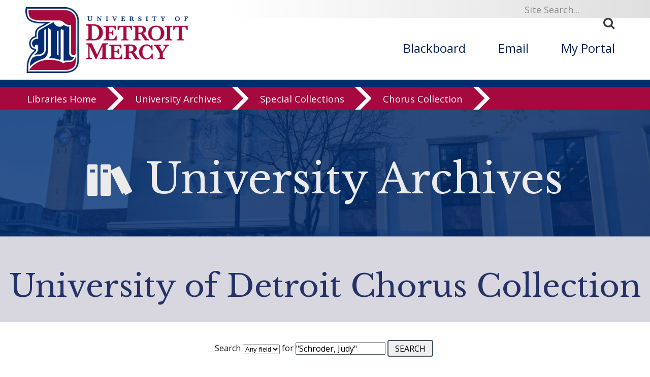

--- FILE ---
content_type: text/html; charset=UTF-8
request_url: https://libraries.udmercy.edu/archives/special-collections/?collectionCode=chorus_cho&field=keyword%2FDC_name&term=%22Schroder%2C+Judy%22
body_size: 6842
content:
<!DOCTYPE html>
<html xmlns="http://www.w3.org/1999/xhtml" lang="en">
<head>
<!-- Global Site Tag (gtag.js) - Google Analytics -->
<script async src="https://www.googletagmanager.com/gtag/js?id=UA-25746666-1"></script>
<script>
  window.dataLayer = window.dataLayer || [];
  function gtag(){dataLayer.push(arguments)};
  gtag('js', new Date());

  gtag('config', 'UA-25746666-1');
</script>

<meta content="IE=edge" http-equiv="X-UA-Compatible"/>
<meta content="text/html; charset=utf-8" http-equiv="content-Type"/>
<meta content="width=device-width, initial-scale=1.0, maximum-scale=1.0, user-scalable=0" name="viewport"/>
<meta content="telephone=no" name="format-detection"/>

<title>University of Detroit Chorus Collection | University of Detroit Mercy Libraries</title><link rel="schema.DC" href="http://purl.org/dc/elements/1.1/" />   <meta name="DC.Title" content="University of Detroit Chorus Collection" />    <meta name="DC.Creator" content="University of Detroit Mercy Libraries" />    <meta name="DC.Description" content="From 1946 to 1953 there existed a student singing organization called the University of Detroit Choral Society (also known as the Choral Club). It was directed by George McLeod. Then at the beginning of the academic year of 1953, the University hired Don Large, Choral Director at WJR radio. The name of the singing organization was changed to the University of Detroit (U-D) Chorus and it remained under the direction of Don Large until 1975.

This archive is dedicated to preserving the legacy of the U-D Chorus and Choral Society/Club, through the display of digitized materials from the U-D Chorus Slide Collection by Don Large and from the University of Detroit Mercy (UDM) Library Archives.

This collection is divided into the following categories:

Year:&nbsp; Structured by academic year, each year presents all of the photos, documents and recordings within this collection. &nbsp;Note: the Archives photos are black and white and were produced by the U-D Public Information Office; W. T. Rabe, Director.&nbsp;&nbsp;

Event:&nbsp; This category was created from the Don Large Slide Collection of over 3,000 slides.&nbsp;&nbsp; The identification of Chorus members in the photos comes from notes by Don Large and from Chorus members; Frank Gesinski, John Craven, Rich Duzzie and Bob Vorbroker.

Recordings: Don Large had recorded various rehearsals and concerts.&nbsp;&nbsp; Also, the Archives has a CD of the U-D Madrigal Singers.

Directors:&nbsp; To be published.&nbsp;

Chorus Member Name Browse:&nbsp;&nbsp; Only those U-D Chorus members who have been identified on photos/slides are present there.

Group Browse:&nbsp; For various concerts, Don Large would create small groups of singers.&nbsp;&nbsp; They are presented here.

Many thanks to the children of Don Large (Dr. Kenneth Large and Linda Ebright) for authorizing the publication of their father&rsquo;s U-D Chorus slide collection.&nbsp; Andrea Bates-Baier, Bob Schmitz, and Elaine Tokarski are also thanked for their efforts with developing a community of former Chorus members.

&mdash;&nbsp;Gerald S. Gruska, member of the U of D Chorus (1959-1963)

For assistance with this collection, please contact the&nbsp;the University Archivist, Mara Powell at 313-993-1950 or the library reference desk at 313-993-1071. You may also email the reference desk for assistance at edesk@udmercy.edu." />    <meta name="DC.Publisher" content="University of Detroit Mercy Libraries" />    <meta name="DC.Rights" content="Copyright University of Detroit Mercy 2025">    <meta name="DC.Language" content="en">    <meta name="DC.Identifier" scheme="URI" content="https://libraries.udmercy.edu/archives/special-collections/?collectionCode=chorus_cho&field=keyword%2FDC_name&term=%22Schroder%2C+Judy%22">   <meta name="DC.Date.Modified" scheme="ISO8601" content="2025">
<!--BEGIN:GLOBAL-SCRIPTS-HEAD-->

 
 
<!--[if lt IE 9]><script src="//html5shim.googlecode.com/svn/trunk/html5.js"></script><![endif]-->
<link href="//fonts.googleapis.com/css?family=Open+Sans:400,600,700" rel="stylesheet" type="text/css"/>
<link href="//fonts.googleapis.com/css?family=Libre+Baskerville:400,700" rel="stylesheet" type="text/css"/>
<link type="text/css" rel="stylesheet" href="//maxcdn.bootstrapcdn.com/font-awesome/4.7.0/css/font-awesome.min.css"/>
<link type="text/css" rel="stylesheet" href="https://libraries.udmercy.edu/libs/css/icomoon.css"/> 
<link href="https://libraries.udmercy.edu/libs/css/main-style.css" rel="stylesheet"/>
<link href="https://libraries.udmercy.edu/libs/css/detroitNav.css" rel="stylesheet"/>
<link href="//www.udmercy.edu/_global/css/flexslider.css" rel="stylesheet" type="text/css"/>
<link type="text/css" rel="stylesheet" href="https://libraries.udmercy.edu/libs/css/lib-style-beta.css"/>
<link href="https://libraries.udmercy.edu/libs/css/dcStyle-beta.css" rel="stylesheet" type="text/css"/>

	 
<script src="https://libraries.udmercy.edu/libs/js/jquery-2.2.4.min.js" type="text/javascript"></script>
<script src="https://libraries.udmercy.edu/libs/js/site.js" type="text/javascript"></script>
<script type="text/javascript" src="//cdn.jsdelivr.net/jquery.slick/1.6.0/slick.min.js"></script>
<script src="https://libraries.udmercy.edu/libs/js/jquery.panzoom.min.js" type="text/javascript"></script>
<script>		function goTo(optionId){ 
			location.href=$("#"+optionId+" option:selected").val(); 
		}</script>
 <!--END:GLOBAL-SCRIPTS-HEAD-->
 









	<style>		.content #record-bin img {     max-width: unset; max-height: unset; margin-left: 20px; margin-right: 20px; margin-bottom: 20px; display: block; } 
		#record-bin .thumbnail-item { display: flex; flex-wrap: wrap; justify-content: flex-start; align-items: flex-start;} 
		#record-bin .thumbnail-item, #item-bin .thumbnail-item { width: 95%; cursor: pointer; text-align: left; margin-bottom: 10%; } 
		#record-bin .thumbnail-item .thumbnail-label-bin, #item-bin .thumbnail-item .thumbnail-label-bin { margin-left: 20px; max-width: 50%; text-align: left; }		.content #record-bin a:LINK, .content #record-bin a:HOVER { text-decoration: none; } 
		.content #record-bin a:LINK, .content #record-bin a:HOVER, .content #record-bin a:VISITED { color: #16161D; } 
		.content #record-bin a:HOVER #brief { color: #16161D; } 
		#record-bin .thumbnail-item img, #item-bin .thumbnail-item img { min-width: 25%; }		@media screen and (max-width: 1100px){ 
			#item-bin .thumbnail-item, #browse-bin .thumbnail-item { max-width: 25%; }			#record-bin .thumbnail-item, #item-bin .thumbnail-item { max-width: 90%; }		}		@media screen and (max-width: 750px){ 
			#item-bin .thumbnail-item, #browse-bin .thumbnail-item { max-width: 35%; }			#record-bin .thumbnail-item .thumbnail-label-bin, #item-bin .thumbnail-item .thumbnail-label-bin { max-width: 60%; font-size: .8em; }		}
				</style>
    <style>
    
        .content { max-width: 1200px; margin-left: auto; margin-right: auto; padding: 0 1%;   }
		.content p, .content li { line-height: 1.4em; }
		.content img { max-width: 100%; max-height: 100%; margin-left: auto; margin-right: auto; display: block; }
		.content:first-of-type { padding: 0 1%; }
		.item.content img { margin: 2em; }
       
    
        @media only screen and (min-width: 1015px) {
            .wrapper.one-row.content.topPad {padding-top: 322px;}
        } 
        .slide-out-div{top:40vh !important;}
    </style>
	</head>
	<body id="landing">

 <!--BEGIN:SKIP TO SECTION NAV-->
 
<a id="top"><img alt="Back to Top" src="//www.udmercy.edu/_global/images/pixel.gif"/></a>
<div class="screenreader">
  <a href="#skipToTopNav" title="Skip to Main Site Navigation"><img alt="Top Nav" height="1" src="//www.udmercy.edu/_global/images/pixel.gif" width="1"/></a>
  <a href="#skipTocontent" title="Skip to content"><img alt="content" height="1" src="//www.udmercy.edu/_global/images/pixel.gif" width="1"/></a>
  <a href="#skipToFooter" title="Skip to Footer"><img alt="Site Footer" height="1" src="//www.udmercy.edu/_global/images/pixel.gif" width="1"/></a> 
</div>
<gcse:searchresults-only linktarget="_parent"></gcse:searchresults-only><!--END:SKIP TO SECTION NAV-->
 
 


    
        
	<div class="mobileMenu mob-only">         <div class="mob-only mobile-search">
            <form action="" id="search-box-mobile" method="get" name="searchSites" title="search">
                <div class="search">
                  <label class="icon" for="q" title="search"><span><strong>.</strong></span></label>
                  <input name="cx" type="hidden" value="010496478773897726312:ccmil19sose"/>
                  <input name="ie" type="hidden" value="UTF-8"/>
                  <input id="q search-mobile" name="q" onblur="if (this.value=='') this.value = 'Site Search...'" onfocus="if (this.value=='Site Search...') this.value = ''" title="Search" type="text" value="Site Search..."/>
                  <button name="sa" title="submit" type="submit">
                    <i class="fa fa-search"><span>Search</span></i>
                  </button>
                </div>
              </form>
             
		</div>
	
	
		<div class="mobileNav clear">
		<ul class="mainNav">
			<li class="parent active">
				<div>
					<a class="parent active" href="https://libraries.udmercy.edu/">Libraries</a>
					<span class="icon open"></span>
				</div>				<ul style="display: block;">
					<li class="parent">
						<div>
							<a class=" parent " href="https://libraries.udmercy.edu/students">Students</a>
							<span class="icon"></span>
						</div>
						<ul>
							<li class="parent">
							<div>
								<a class="parent" href="#" target="">Research</a>
								<span class="icon"></span>
							</div>
								<ul>
									<li class="">
                                        <div>
                                            <a class="" href="https://dalnet-primo.hosted.exlibrisgroup.com/primo-explore/search?institution=01DAL_UDM&vid=01DAL_UDM&tab=default_tab&search_scope=default_scope&mode=Basic&displayMode=full&highlight=true&query=any,contains,&displayField=all&sortby=rank&lang=en_US">Search the catalog</a>
                                        </div>
                                    </li>
                                    <li>
                                        <div>
                                            <a class="" href="https://libraries.udmercy.edu/guides">Subject guides</a>
                                        </div>
                                    </li>
                                    <li>
                                        <div>
                                            <a class="" href="https://libraries.udmercy.edu/databases/subject">Databases by subject</a>
                                        </div>
                                    </li>
                                    <li>
                                        <div>
                                            <a class="" href="https://udmercy.libguides.com/az.php">Databases A-Z</a>
                                        </div>
                                    </li>
                                    <li>
                                        <div>
                                            <a class="" href="https://libraries.udmercy.edu/ill/">Interlibrary Loan</a>
                                        </div>
                                    </li>
                                    <li>
                                        <div>
                                            <a class="" href="https://dalnet-primo.hosted.exlibrisgroup.com/primo-explore/account?vid=01DAL_UDM&section=overview&lang=en_US">My library account</a>
                                        </div>
                                    </li>
								</ul>
							</li>
							<li class="parent">
								<div>
									<a class="parent" href="https://libraries.udmercy.edu/contact" target="">Contact</a>
									<span class="icon"></span>
								</div>
									<ul>
										<li class="">
											<div>
												<a class="" href="https://libraries.udmercy.edu/contact/email">Email a librarian</a>
											</div>
										</li>
										<li class="">
											<div>
												<a class="" href="https://libraries.udmercy.edu/contact">Library IM</a>
											</div>
										</li>
									</ul>
							</li>
							<li>
								<div>
									<a class="" href="https://libraries.udmercy.edu/ids" target="">Blackboard help</a>
									<span class="icon"></span>
								</div>
							</li>
						</ul>
					</li>
				</ul>				<ul style="display: block;">
					<li class="parent">
						<div>
							<a class=" parent " href="https://libraries.udmercy.edu/faculty">Faculty</a>
							<span class="icon"></span>
						</div>
						<ul>
							<li class="parent">
							<div>
								<a class="parent" href="#" target="">Research</a>
								<span class="icon"></span>
							</div>
								<ul>
									<li class="">
                                        <div>
                                            <a class="" href="https://dalnet-primo.hosted.exlibrisgroup.com/primo-explore/search?institution=01DAL_UDM&vid=01DAL_UDM&tab=default_tab&search_scope=default_scope&mode=Basic&displayMode=full&highlight=true&query=any,contains,&displayField=all&sortby=rank&lang=en_US">Search the catalog</a>
                                        </div>
                                    </li>
                                    <li>
                                        <div>
                                            <a class="" href="https://libraries.udmercy.edu/guides">Subject guides</a>
                                        </div>
                                    </li>
                                    <li>
                                        <div>
                                            <a class="" href="https://libraries.udmercy.edu/databases/subject">Databases by subject</a>
                                        </div>
                                    </li>
                                    <li>
                                        <div>
                                            <a class="" href="https://udmercy.libguides.com/az.php">Databases A-Z</a>
                                        </div>
                                    </li>
                                    <li>
                                        <div>
                                            <a class="" href="https://libraries.udmercy.edu/ill/">Interlibrary Loan</a>
                                        </div>
                                    </li>
                                    <li>
                                        <div>
                                            <a class="" href="https://dalnet-primo.hosted.exlibrisgroup.com/primo-explore/account?vid=01DAL_UDM&section=overview&lang=en_US">My library account</a>
                                        </div>
                                    </li>
								</ul>
							</li>
							<li class="parent">
								<div>
									<a class="parent" href="#" target="">Contact</a>
									<span class="icon"></span>
								</div>
									<ul>
										<li class="">
											<div>
												<a class="" href="https://libraries.udmercy.edu/contact/email">Email a librarian</a>
											</div>
										</li>
										<li class="">
											<div>
												<a class="" href="https://libraries.udmercy.edu/contact">Library IM</a>
											</div>
										</li>
										<li class="">
											<div>
												<a class="" href="https://libraries.udmercy.edu/contact/schedule">Request a session</a>
											</div>
										</li>
									</ul>
							</li>
							<li class="parent">
								<div>
									<a class="parent" href="https://libraries.udmercy.edu/ids/" target="">Blackboard help</a>
									<span class="icon"></span>
								</div>
								<ul>
									<li>
										<div>
											<a class="" href="https://libraries.udmercy.edu/ids/faculty">Blackboard help for faculty</a>
										</div>
									</li>
									<li>
										<div>
											<a class="" href="https://libraries.udmercy.edu/ids/faculty/workshops">Faculty workshops & events</a>
										</div>
									</li><!--
									<li>
										<div>
											<a class="" href="https://libraries.udmercy.edu/ids/faculty/services">Course development services</a>
										</div>
									</li>
									<li>
										<div>
											<a class="" href="https://libraries.udmercy.edu/ids/faculty/policies">Policies, forms, & checklists</a>
										</div>
									</li> -->
								</ul>
							</li>
							<li>
								<div>
									<a class="" href="https://libraries.udmercy.edu/faculty/handbook">Faculty handbook</a>
								</div>
							</li>
						</ul>
					</li>
				</ul>				<ul style="display: block;">
					<li class="">
						<div>
							<a class=" " href="https://libraries.udmercy.edu/community">Community</a>
							<span class="icon"></span>
						</div>
					</li>
				</ul>
				<ul style="display: block;">
					<li class="">
						<div>
							<a class=" " href="https://libraries.udmercy.edu/alumni">Alumni</a>
							<span class="icon"></span>
						</div>
					</li>
				</ul>
				<ul style="display: block;">
					<li class="parent">
						<div>
							<a class=" parent " href="https://libraries.udmercy.edu/mcnichols">McNichols campus library</a>
							<span class="icon"></span>
						</div>
						<ul>
							<li>
								<div>
									<a class="" href="https://libraries.udmercy.edu/contact/" target="">Contact</a>
								</div>
							</li>
							<li>
								<div>
									<a class="" href="https://libraries.udmercy.edu/guides/" target="">Subject guides</a>
								</div>
							</li>
							<li>
								<div>
									<a class="" href="https://libraries.udmercy.edu/contact/directory/?byDept=y&location=mcnichols" target="">Directory</a>
								</div>
							</li>
							
						</ul>
					</li>
				</ul>				<ul style="display: block;">
					<li class="parent">
						<div>
							<a class=" parent " href="https://libraries.udmercy.edu/dental">Dental school library</a>
							<span class="icon"></span>
						</div>
						<ul>
							<li>
								<div>
									<a class="" href="https://libraries.udmercy.edu/contact/" target="">Contact</a>
								</div>
							</li>
							<li>
								<div>
									<a class="" href="https://libraries.udmercy.edu/guides/" target="">Subject guides</a>
								</div>
							</li>
							<li>
								<div>
									<a class="" href="https://libraries.udmercy.edu/contact/directory/?byDept=y&location=dental" target="">Directory</a>
								</div>
							</li>
							
						</ul>
					</li>
				</ul>				<ul style="display: block;">
					<li class="parent">
						<div>
							<a class=" parent " href="https://libraries.udmercy.edu/optometry">Optometry library</a>
							<span class="icon"></span>
						</div>
						<ul>
							<li>
								<div>
									<a class="" href="https://libraries.udmercy.edu/contact/" target="">Contact</a>
								</div>
							</li>
							<li>
								<div>
									<a class="" href="https://libraries.udmercy.edu/guides/" target="">Subject guides</a>
								</div>
							</li>
							<li>
								<div>
									<a class="" href="https://libraries.udmercy.edu/contact/directory/?byDept=y&location=optometry" target="">Directory</a>
								</div>
							</li>
							
						</ul>
					</li>
				</ul>				<ul style="display: block;">
					<li class="parent">
						<div>
							<a class=" parent " href="https://libraries.udmercy.edu/archives">University Archives</a>
							<span class="icon"></span>
						</div>
						<ul>
							<li>
								<div>
									<a class="" href="https://libraries.udmercy.edu/archives/special-collections/" target="">Special Collections</a>
								</div>
							</li>
							</li>
						</ul>
					</li>
				</ul>				<ul style="display: block;">
					<li class="">
						<div>
							<a class=" " href="https://libraries.udmercy.edu/features">Features</a>
							<span class="icon"></span>
						</div>
					</li>
				</ul>
			</li>
		</ul>
    </div>
    <a class="homeLink" href="//www.udmercy.edu/index.php">University Home <i aria-hidden="true" class="fa fa-chevron-circle-right"> </i></a>
    </div>


	<div id="mainWrapper"> 
 

<!--***BEGIN: HEADER***-->
<header class="full-wrapper header clear">
<div class="search-bar col12">
  <div class="wrapper one-row">
    <div class="search-box" id="skipToSearch">
      <form action="" id="search-box" name="searchSites" title="search">
        <div class="search">
          <label class="icon" for="q" title="search"><span><strong>.</strong></span></label>
          <input name="cx" type="hidden" value="010496478773897726312:ccmil19sose"/>
          <input name="ie" type="hidden" value="UTF-8"/>
          <input alt="search box" id="q" name="q" onblur="if (this.value=='') this.value = 'Site Search...'" onfocus="if (this.value=='Site Search...') this.value = ''" title="Search" type="text" value="Site Search..."/>
          <button alt="submit" name="sa" title="submit" type="submit">
            <i class="fa fa-search"><span>Search</span></i>
          </button>
        </div>
      </form>
      
    </div>
  </div>
</div>
<div class="wrapper one-row">
   <!-- Mobile Only -->
    <div class="menuIcon col1 mob-only">
      <i aria-hidden="true" class="fa fa-bars mobileMenuTrigger"> </i> 
      <i aria-hidden="true" class="fa fa-times mobileMenuTrigger"> </i>
    </div>
    <!-- END Mobile Only -->
    <div class="col4">
        <a href="//www.udmercy.edu/index.php" target="_blank">
        <img alt="University of Detroit Mercy Logo" class="logo" src="//www.udmercy.edu/_global/images/header/detroit-mercy-logo.png" title="University of Detroit Mercy"/>
            <img alt="University of Detroit Mercy Wide" class="logo-long" src="//www.udmercy.edu/_global/images/header/detroit-mercy-logo-long.png" title="University of Detroit Mercy"/>
            <img alt="University of Detroit Mercy Mobile" class="logo-mobile" src="//www.udmercy.edu/_global/images/header/detroit-mercy-logo-D.png" title="University of Detroit Mercy"/>  
    </a>
	<span id="beta"><img class="logo" src="//libraries.udmercy.edu/libs/images/beta-flag.png" /><img class="logo-long" src="//libraries.udmercy.edu/libs/images/beta-flag.png"/></span>
  </div>
  <div class="col1 mob-only">
    <i class="fa fa-search mobileMenuTrigger"> </i>
  </div>
                    <nav class="main-nav col8" id="skipToTopNav">
            <ul>
                <li><a href="https://blackboard.udmercy.edu" target="_blank">Blackboard</a></li>
                <li><a href="//portal.office.com" target="_blank">Email</a></li>
                <li><a href="//my.udmercy.edu" target="_blank">My Portal</a></li>
            </ul>
        </nav>
    </div>

 <!--***START: College Title ***-->
  
<div class="full-wrapper pre-section-bar clear college-title">
  <div class="wrapper one-row title"><a href="https://libraries.udmercy.edu">Libraries</a> <i class=" fa fa-chevron-right" aria-hidden="true"></i></div>
</div>

<!--***END: College Title ***-->

 <!--***END: College Title ***-->
 <!-- *** BEGIN: Detroit Nav *** -->
 



<!--***BEGIN: SECTION NAV***-->
<div id="ribbon-menu"><div id="menu-content-local"><a class="ribbon-menu-item" href="https://libraries.udmercy.edu/">Libraries Home</a> 
<a class="ribbon-menu-item" href="https://libraries.udmercy.edu/archives/">University Archives</a> 
<a class="ribbon-menu-item" href="https://libraries.udmercy.edu/archives/special-collections/">Special Collections</a> 
<a class="ribbon-menu-item" href="https://libraries.udmercy.edu/archives/special-collections/index.php?collectionSet=&collectionCode=chorus_cho
">Chorus Collection</a> 
</div></div>

 <!-- *** END: Detroit Nav *** -->
 <!--***END: SECTION NAV***-->
 </header>
 <!--***END: HEADER***-->
 
 <!--<div class="header-pad">&nbsp;</div>-->
 <!--BEGIN:content-->
 
<div class="col12" style="margin-bottom: 1em;"><div class="feature-head-bin"><div style="background: url(https://libraries.udmercy.edu/libs/images/hub-banners/mcn-ext-03.jpg) no-repeat 30%; background-size: 100% auto;" ><div class="feature-head-mask"><h1><i class="icon-services" aria-hidden="true"></i> University Archives</h1></div></div></div></div>
<div id="page-banner">
	<div id="page-heading" class="content-local">
		<div class="page-heading-content">University of Detroit Chorus Collection</div>

</div>
</div><div class="content"><form id="search-bin" method="GET" action="index.php">	<input type="hidden" name="collectionCode" value="chorus_cho"/>Search 		<select name="field" id="search-field-select" class="formText">			<option value="any">Any field</option>			<option value="keyword|performance_group">Group</option>			<option value="keyword|DC_year">Year</option>			<option value="keyword|event">Event</option>		</select> for <input id="search-field" name="term" class="formText" type="text" value="&quot;Schroder, Judy&quot;">	<input value="SEARCH" alt="search" class="formButton" type="submit"></form><p>Please refine your query and try your search again.</p> </div>

 
 
 
 
 
 
 
 
 
 
 
 
 
 
        
        
                     
 

 <!--END:content-->
  
 



</div>
 
 






<!--***BEGIN: FOOTER***-->
<footer class="full-wrapper clear content-pad" id="skipToFooter">

	<div id="pre-footer">
		<img src="https://libraries.udmercy.edu/libs/images/university-name-with-tagline.png" />
	</div>    

        

    <div class="footer-top clear">
        <div class="wrapper one-row">
            <div class="content-local flex">
				<div class="col1"> 
					<a class="footer-item" style="text-transform: uppercase;" href="https://libraries.udmercy.edu/mcnichols">McNichols Campus Library</a>
					<a class="footer-item" style="text-transform: uppercase;" href="https://libraries.udmercy.edu/dental">Dental School Library</a>
					<a class="footer-item" style="text-transform: uppercase;" href="https://libraries.udmercy.edu/optometry">Optometry School Library</a>
					
				</div>
				<div class= "col2">
					<span class="title">FOLLOW<br/>DETROIT MERCY<br/>LIBRARIES /</span>
					<ul>
						<!--<li><a href="http://fb.me/DetroitMercyLibraries"><em aria-hidden="true" class="fa fa-facebook-square">&nbsp;</em><span>Facebook</span></a></li> -->
						<li><a href="http://www.twitter.com/UDM_Libraries/"><em aria-hidden="true" class="fa fa-twitter-square">&nbsp;</em><span>Twitter</span></a></li>
						<li><a href="http://www.youtube.com/UDMIDS/"><em aria-hidden="true" class="fa fa-youtube-square">&nbsp;</em><span>YouTube</span></a></li>
					<!-- RSS link not current used
					<li><a href="#"><em aria-hidden="true" class="fa fa-rss-square">&#160;</em><span>RSS</span></a></li>
					-->
						<li><a href="https://www.instagram.com/detroitmercylibraries/"><em aria-hidden="true" class="fa fa-instagram">&nbsp;</em><span>Instagram</span></a></li>
					<!--	<li><a href="http://www.linkedin.com/company/university-of-detroit-mercy"><em aria-hidden="true" class="fa fa-linkedin-square">&nbsp;</em><span>LinkedIn</span></a></li> -->
					</ul>
					<p class="identity">University of Detroit Mercy,<br>
					 a Catholic university in the<br>
					 Jesuit and Mercy traditions</p>
					<p class="address">4001 W. McNichols Road<br>
					 Detroit, MI 48221-3038</p>
				</div>
				<div class="col3">
					<a class="footer-item" style="text-transform: uppercase;" href="https://libraries.udmercy.edu/page.php?category=5&item_id=153">Libraries Mission</a>
					<a class="footer-item" style="text-transform: uppercase;" href="https://libraries.udmercy.edu/contact">Contact</a>
				<!--	<a class="footer-item" style="text-transform: uppercase;" href="https://libraries.udmercy.edu/ids/page.php?category=5&item_id=154">IDS Mission</a> -->
					
						<p>[ <i class="fa fa-cog" aria-hidden="true"></i> <a href="https://libraries.udmercy.edu/staff/index.php">Library Staff Login</a> ]</p>

				</div>
				<div style="clear:both;"></div>
			</div>
		</div>
    </div>
	
    <div class="footer-bottom">
        <div class="wrapper">
            <ul>
                <li><a href="//www.udmercy.edu/about/mission-vision/index.php" target="_blank">Mission</a></li>
				<li><a href="//www.udmercy.edu/life/public-safety/index.php" target="_blank">Safety</a></li>
				<li><a href="//www.udmercy.edu/about/consumer-info/privacy-policy.php" target="_blank">Privacy Policy</a></li>
				<li><a href="//www.udmercy.edu/about/consumer-info/index.php" target="_blank">Consumer Disclosure</a></li>                                
            </ul>
        </div>
    </div>
</footer>
<!--***END: FOOTER***-->
 <a href="#top" id="top-link" title="To top of page"><span>Back to Top</span></a> <!--BEGIN:GLOBAL-SCRIPTS-END-->
  
<script src="//www.udmercy.edu/_global/js/jquery.tabSlideOut.v1.3.js"></script>
<script src="//www.udmercy.edu/_global/js/jquery.magnific-popup.min.js"></script>
<script src="//www.udmercy.edu/_global/js/pushMenu.js"></script>
<script src="//www.udmercy.edu/_global/js/classie.js"></script>
<script src="//www.udmercy.edu/_global/js/bootsidemenu.js"></script>
<script src="https://libraries.udmercy.edu/libs/js/flexslider/flexslider.js"></script>
<script src="https://libraries.udmercy.edu/libs/js/home-site.js" type="text/javascript"></script>
<script>
  (function() {
    var cx = '010496478773897726312:ccmil19sose';
    var gcse = document.createElement('script');
    gcse.type = 'text/javascript';
    gcse.async = true;
    gcse.src = (document.location.protocol == 'https:' ? 'https:' : 'http:') +
        '//cse.google.com/cse.js?cx=' + cx;
    var s = document.getElementsByTagName('script')[0];
    s.parentNode.insertBefore(gcse, s);
  })();
</script>

<script src="https://libraries.udmercy.edu/libs/js/retina.min.js" type="text/javascript" ></script>
<!-- <script type="text/javascript">var addthis_config = {"data_track_addressbar":false};</script>
<script type="text/javascript" src="//s7.addthis.com/js/300/addthis_widget.js#pubid=udmlibraries"></script> -->
 <!--END:GLOBAL-SCRIPTS-END-->
</body>
</html>


--- FILE ---
content_type: text/css
request_url: https://libraries.udmercy.edu/libs/css/icomoon.css
body_size: 531
content:
@font-face {
  font-family: 'icomoon';
  src:  url('fonts/icomoon.eot?njphcn');
  src:  url('fonts/icomoon.eot?njphcn#iefix') format('embedded-opentype'),
    url('fonts/icomoon.ttf?njphcn') format('truetype'),
    url('fonts/icomoon.woff?njphcn') format('woff'),
    url('fonts/icomoon.svg?njphcn#icomoon') format('svg');
  font-weight: normal;
  font-style: normal;
  font-display: block;
}

[class^="icon-"], [class*=" icon-"] {
  /* use !important to prevent issues with browser extensions that change fonts */
  font-family: 'icomoon' !important;
  speak: none;
  font-style: normal;
  font-weight: normal;
  font-variant: normal;
  text-transform: none;
  line-height: 1;

  /* Better Font Rendering =========== */
  -webkit-font-smoothing: antialiased;
  -moz-osx-font-smoothing: grayscale;
}

.icon-info-circle:before {
  content: "\f05a";
}
.icon-tooth:before {
  content: "\e901";
}
.icon-tower:before {
  content: "\e906";
}
.icon-blackboard:before {
  content: "\e900";
}
.icon-community:before {
  content: "\f0c0";
}
.icon-list-li:before {
  content: "\f0ca";
}
.icon-faculty:before {
  content: "\e903";
}
.icon-alumni:before {
  content: "\e904";
}
.icon-help:before {
  content: "\e905";
}
.icon-students:before {
  content: "\e907";
}
.icon-services:before {
  content: "\e920";
}
.icon-standards:before {
  content: "\e921";
}
.icon-lightbulb:before {
  content: "\f0eb";
}
.icon-head:before {
  content: "\e902";
}


--- FILE ---
content_type: text/css
request_url: https://libraries.udmercy.edu/libs/css/detroitNav.css
body_size: 1749
content:
/*#detroitNav .section-nav { position: relative; }*/
#detroitNav { position: relative; }
#detroitNav.noJS .viewport { overflow-x: scroll; }
#detroitNav.noJS .navWrapper { width: 10000%; }
#detroitNav .section-nav { margin: 0; }
#detroitNav > .wrapper.one-row { padding: 0; }
#detroitNav .slider { position: relative; overflow: hidden; }
#detroitNav .viewport { display: inline-block; overflow-x: visible; position: relative; }
#detroitNav .viewport .overlayMask { background-color: #a6093d; height: 44px; position: absolute; }
/*#detroitNav .viewport:hover { height: 10000px; }*/

/* Arrows */
.slick-prev,
.slick-next {
    background: transparent;
    border: none;
    cursor: pointer;
    color: transparent;
    display: block;
    font-size: 0;
    line-height: 0;
    height: 44px;
    outline: none;
    padding: 0;
    width: 66px;
    position: relative;
    z-index: 3;
}
.section-nav .slick-prev:not(.slick-disabled) {
    background: -moz-linear-gradient(left, rgba(96,8,37,1) 0%, rgba(96,8,37,1) 58%, rgba(96,8,37,0) 100%); /* FF3.6-15 */
    background: -webkit-linear-gradient(left, rgba(96,8,37,1) 0%,rgba(96,8,37,1) 58%,rgba(96,8,37,0) 100%); /* Chrome10-25,Safari5.1-6 */
    background: linear-gradient(to right, rgba(96,8,37,1) 0%,rgba(96,8,37,1) 58%,rgba(96,8,37,0) 100%); /* W3C, IE10+, FF16+, Chrome26+, Opera12+, Safari7+ */
    filter: progid:DXImageTransform.Microsoft.gradient( startColorstr='#600825', endColorstr='#00600825',GradientType=1 ); /* IE6-9 */
}
.section-nav .slick-next:not(.slick-disabled) {
    background: -moz-linear-gradient(left, rgba(96,8,37,0) 0%, rgba(96,8,37,1) 42%, rgba(96,8,37,1) 100%); /* FF3.6-15 */
    background: -webkit-linear-gradient(left, rgba(96,8,37,0) 0%,rgba(96,8,37,1) 42%,rgba(96,8,37,1) 100%); /* Chrome10-25,Safari5.1-6 */
    background: linear-gradient(to right, rgba(96,8,37,0) 0%,rgba(96,8,37,1) 42%,rgba(96,8,37,1) 100%); /* W3C, IE10+, FF16+, Chrome26+, Opera12+, Safari7+ */
    filter: progid:DXImageTransform.Microsoft.gradient( startColorstr='#00600825', endColorstr='#600825',GradientType=1 ); /* IE6-9 */
}
.section-nav .slick-prev,
.section-nav .slick-next {
    background: #600825;
    height: 44px;
    top: 0px;
    width: 66px;
}

.slick-prev:focus,
.slick-next:hover,
.slick-next:focus {
    color: transparent;
    outline: none;
}
.slick-prev:hover:before,
.slick-prev:focus:before,
.slick-next:hover:before,
.slick-next:focus:before {
    opacity: 1;
}
.slick-prev.slick-disabled,
.slick-next.slick-disabled {
    cursor: initial;
}
.slick-prev.slick-disabled:before,
.slick-next.slick-disabled:before {
    opacity: .25;
}

.slick-prev:before,
.slick-next:before {
    font-family: 'FontAwesome';
    font-size: 2.250rem;
    line-height: 1;
    opacity: 1;
    color: white;
    -webkit-font-smoothing: antialiased;
    -moz-osx-font-smoothing: grayscale;
}

.slick-prev {
    left: 0;
    /*float: left;*/
    display: inline-block;
    vertical-align: top;
}
.slick-prev:before {
    content: '\f100';
}

.slick-next {
    right: 0;
    float: right;
    position: absolute;
    z-index: 3;
}
.slick-next:before {
    content: '\f101';
}


/* Section Nav  
-------------------------------------------------------------- */
.pre-section-bar { background: #002d71; height: 16px; z-index: 2; width: 100%; border-top: 1px solid #002967; }
.college-title { height: auto;  z-index: 3;}
.scrolled .college-title { height: auto; z-index:3;}
.college-title .title { padding: 20px 12px; font-size: 2.625em; color: #FFF; line-height: 1.2em; -webkit-transition: all 0.3s; -moz-transition: all 0.3s; -ms-transition: all 0.3s; -o-transition: all 0.3s; transition: all 0.3s; }
.college-banner { min-height: 326px; display: block; background: #eee; clear: both; }
.scrolled .college-title .title { font-size: 1.313em; padding: 10px; }
.section-bar { background: #a6093d; float: left; height: 44px; width: 100%; z-index: 2; overflow: visible; }
.section-bar.top { background: #002d71; height: 18px; margin-top: 158px; z-index: 1; }
.section-nav { height: 33px; margin-left: 0%; margin-right: 2%; z-index: 2; }
.section-nav .topnav { overflow: hidden; float: left; position: relative; z-index: 2; /*min-width: 175px;*/ }
.section-nav .topnav > span:after { color: #fff; font-family: FontAwesome; content: "\f105"; font-size: 6.250em; line-height: .5; position: absolute; right: 0px; top: -6px; overflow: hidden; }
.section-nav .topnav:last-child > span:after { display: none; }
.section-nav .topnav > span { padding-right: 50px; }
.section-nav .topnav:last-child > span { padding-right: 20px; }
.section-nav .topnav a.item1 { color: #fff; font-size: 1.15em; text-decoration: none; padding: 8px 0px 8px 16px; display: inline-block; height: 44px; }
.section-nav .topnav:last-child a.item1 { padding: 8px 16px; }
/* .section-nav .topnav > a:nth-child(1) { padding-left: 0; } */
.section-nav .topnav a.item1 + .downArrow { color: #FFF; display: inline-block; margin-left: 20px; padding: 8px 0; cursor: pointer; }
.section-nav .topnav a.item1 + .downArrow:before { font-family: FontAwesome; content: "\f0d7"; font-size: 1.313em; padding: 0 12px; border-left: 2px solid #830423; border-right: 2px solid #830423; }
.section-nav .topnav a:hover/*, .section-nav .topnav > a:focus*/ { text-decoration: underline; }
.submenu { opacity: 0; display: none; background: #ccc; opacity: 1; margin: 0; padding: 15px 10px; position: absolute; width: 100%; }
/*.submenu div { display: inline-block; }*/
.section-nav .sub.open .submenu { display: block; }
/* .section-nav .sub:hover .submenu:first-child { margin: 0; } */
.submenu a { color: #000; display: block; text-decoration: none; padding: 5px; }
.submenu a:hover, .section-nav .sub:hover .submenu a:focus { text-decoration: underline; }

/* Mobile Menu
-------------------------------------------------------------- */
.mobileMenu .mainNav ul { background-color: #9b0939; }
.mobileMenu a.current { color: #f1b434; }
.mobileMenu li div { padding: 10px 0 10px 5px; }
.mobileMenu li.active.parent { background-color: #8b0834; /*padding-bottom: 10px; margin-bottom: 0;*/ /*border-top: 1px solid #a80a3e;*/ border-top: 1px solid #8b0834; }
.mobileMenu a.current:before { font-family: FontAwesome; content: "\f0da"; /*font-size: 1.313em;*/ padding-right: 8px; }

--- FILE ---
content_type: text/css
request_url: https://www.udmercy.edu/_global/css/flexslider.css
body_size: 1656
content:
/*
 * jQuery FlexSlider v2.6.1
 * http://www.woothemes.com/flexslider/
 *
 * Copyright 2012 WooThemes
 * Free to use under the GPLv2 and later license.
 * http://www.gnu.org/licenses/gpl-2.0.html
 *
 * Contributing author: Tyler Smith (@mbmufffin)
 *
 */

/* ====================================================================================================================
 * RESETS
 * ====================================================================================================================*/
.flex-container a:hover, .flex-slider a:hover { outline: none; }
.slides, .slides > li, .flex-control-nav, .flex-direction-nav { margin: 0; padding: 0; list-style: none; }
.flex-pauseplay span { text-transform: capitalize; }

/* ====================================================================================================================
 * BASE STYLES
 * ====================================================================================================================*/
.flexslider { margin: 0; padding: 0; }
.flexslider .slides > li { display: block; -webkit-backface-visibility: hidden; opacity: 0; width: 0; }
.flexslider .slides img { width: 100%; display: block; }
.flexslider .slides:after { content: "\0020"; display: block; clear: both; visibility: hidden; line-height: 0; height: 0; }
html[xmlns] .flexslider .slides { display: block; }
* html .flexslider .slides { height: 1%; }
.no-js .flexslider .slides > li:first-child { display: block; }
.flexslider .flex-active-slide + .clone[aria-hidden="true"] a { display:none; }
/* ====================================================================================================================
 * DEFAULT THEME
 * ====================================================================================================================*/
.flexslider { margin: 0 0 60px; background: #fff; border: 4px solid #fff; position: relative; zoom: 1; -webkit-border-radius: 4px; -moz-border-radius: 4px; border-radius: 4px; -webkit-box-shadow: '' 0 1px 4px rgba(0, 0, 0, 0.2); -moz-box-shadow: '' 0 1px 4px rgba(0, 0, 0, 0.2); -o-box-shadow: '' 0 1px 4px rgba(0, 0, 0, 0.2); box-shadow: '' 0 1px 4px rgba(0, 0, 0, 0.2); }
.flexslider .slides { zoom: 1; }
.flexslider .slides img { height: auto; -moz-user-select: none; }
.flex-viewport { max-height: 2000px; -webkit-transition: all 1s ease; -moz-transition: all 1s ease; -ms-transition: all 1s ease; -o-transition: all 1s ease; transition: all 1s ease; }
.loading .flex-viewport { max-height: 300px; }
.carousel li { margin-right: 5px; }
.flex-direction-nav { *height: 0; }
.flex-direction-nav a {color:#FFF; text-decoration: none; display: block; width: 40px; height: 60px; padding:10px 0; margin: -20px 0 0; position: absolute; top: 50%; z-index: 2; overflow: hidden; opacity: 1; cursor: pointer; color: rgba(0, 0, 0, 0.8); text-shadow: 1px 1px 0 rgba(255, 255, 255, 0.3); -webkit-transition: all 0.3s ease-in-out; -moz-transition: all 0.3s ease-in-out; -ms-transition: all 0.3s ease-in-out; -o-transition: all 0.3s ease-in-out; transition: all 0.3s ease-in-out; }
.flex-direction-nav a:before {color:#FFF; font-family: "FontAwesome"; font-size: 100px; display: inline-block; content: '\f104'; color: rgba(194, 194, 194, 0.8); text-shadow: 1px 1px 0 rgba(194, 194, 194, 0.3); }
.flex-direction-nav a.flex-next:before { content: '\f105'; }
.flex-direction-nav .flex-prev { left: -69px; color:#000; }
.flex-direction-nav .flex-next { right: -69px; text-align: right; color:#000; }
.flexslider:hover .flex-direction-nav .flex-prev { opacity: 0.7; left: -69px;  }
.flexslider:hover .flex-direction-nav .flex-prev:hover { opacity: 1; }
.flexslider:hover .flex-direction-nav .flex-next { opacity: 0.7; right: -69px; }
.flexslider:hover .flex-direction-nav .flex-next:hover { opacity: 1; }
.flex-direction-nav .flex-disabled { display:none; opacity: 0; filter: alpha(opacity=1); cursor: default; z-index: 1; }
.flex-pauseplay a { display: block; width: 20px; height: 20px; position: absolute; bottom: 5px; left: 10px; opacity: 0.8; z-index: 10; overflow: hidden; cursor: pointer; color: #000; }
.flex-pauseplay a:before { font-family: "flexslider-icon"; font-size: 20px; display: inline-block; content: '\f004'; }
.flex-pauseplay a:hover { opacity: 1; }
.flex-pauseplay a.flex-play:before { content: '\f003'; }
.flex-control-nav { width: 98%; position: absolute; bottom: -40px; text-align: center; z-index:3;}
.flex-control-nav li { margin: 0 6px; display: inline-block; zoom: 1; *display: inline; }
.flex-control-paging li a { width: 24px; height: 24px; margin-bottom:13px; display: block; background: #666; background: rgba(150, 150, 150, 1); cursor: pointer; text-indent: -9999px; -webkit-box-shadow: inset 0 0 3px rgba(0, 0, 0, 0.3); -moz-box-shadow: inset 0 0 3px rgba(0, 0, 0, 0.3); -o-box-shadow: inset 0 0 3px rgba(0, 0, 0, 0.3); box-shadow: inset 0 0 3px rgba(0, 0, 0, 0.3); -webkit-border-radius: 20px; -moz-border-radius: 20px; border-radius: 20px; color:#000;}
.flex-control-paging li a:hover { background: #333; background: rgba(150, 150, 150, 1); color: #FFF; }
.flex-control-paging li a.flex-active { background: #000; background: rgba(0, 0, 0, 1); cursor: default; color:#fff;}
.flex-control-thumbs { margin: 5px 0 0; position: static; overflow: hidden; }
.flex-control-thumbs li { width: 25%; float: left; margin: 0; }
.flex-control-thumbs img { width: 100%; height: auto; display: block; opacity: .7; cursor: pointer; -moz-user-select: none; -webkit-transition: all 1s ease; -moz-transition: all 1s ease; -ms-transition: all 1s ease; -o-transition: all 1s ease; transition: all 1s ease; }
.flex-control-thumbs img:hover { opacity: 1; }
.flex-control-thumbs .flex-active { opacity: 1; cursor: default; }

/* ====================================================================================================================
 * RESPONSIVE
 * ====================================================================================================================*/
@media screen and (min-width:900px) {
.detroit.flexslider ol.flex-control-paging { display: none; }
.infoGraphic.flexslider ol.flex-control-paging { display: none; }
}
@media screen and (max-width:860px) {
  .flex-direction-nav .flex-prev, .flexslider:hover .flex-direction-nav .flex-prev:hover, .flexslider:hover .flex-direction-nav .flex-prev { opacity: 1; left: 10px; }
  .flex-direction-nav .flex-next, .flexslider:hover .flex-direction-nav .flex-next:hover, .flexslider:hover .flex-direction-nav .flex-next { opacity: 1; right: 10px; }
}
@media screen and (max-width:767px) {
    .mainSlider.video.flexslider video { height: 350px; object-fit: cover; }
}

--- FILE ---
content_type: application/javascript
request_url: https://www.udmercy.edu/_global/js/bootsidemenu.js
body_size: 5566
content:
(function($) {

    $.fn.BootSideMenu = function(options) {

        var oldCode, newCode, side;

        newCode = "";

        var settings = $.extend({
            side: "left",
            autoClose: true
        }, options);

        side = settings.side;
        autoClose = settings.autoClose;

        this.addClass("sidebar");

        if (side == "left") {
            this.addClass("sidebar-left");
        } else if (side == "right") {
            this.addClass("sidebar-right");
        } else {
            this.addClass("sidebar-left");
        }

        oldCode = this.html();

        // newCode += "<div class=\"handle\">\n";
        // newCode += "	<ul class=\"slideContent\" data-side=\"" + side + "\">\n" + oldCode + " </div>\n";
        // newCode += "</div>";
        // newCode += "<div class=\"toggler\">\n";


        newCode += "<div class=\"handle\" data-side=\"" + side + "\">\n" + oldCode + " </div>\n";
        //newCode += "<ul class=\"slideContent\" data-side=\"" + side + "\">\n" + oldCode + " </div>\n";
        newCode += "</div>";
        newCode += "<div class=\"toggler\">\n";
        //Mod suggested by asingh3
        //https://github.com/AndreaLombardo/BootSideMenu/issues/1

        //this.html(newCode);

        var wrapper = $(newCode);
        // copy the children to the wrapper.
        $.each(this.children(), function() {
            $('.panel-content', wrapper).append(this);
        });

        // Empty the element and then append the wrapper code.
        $(this).empty();
        $(this).append(wrapper);

        if (autoClose) {
            $(this).find(".toggler").trigger("click");
        }

    };

    $(document).on('click', '.toggler', function() {
        var toggler = $(this);
        var container = toggler.parent();
        //var listaClassi = container[0].classList; //Old
        var listaClassi = $(container[0]).attr('class').split(/\s+/); //IE9 Fix - Thanks Nicolas Renaud
        var side = getSide(listaClassi);
        var containerWidth = container.width();
        var status = container.attr('data-status');
        if (!status) {
            status = "opened";
        }
        doAnimation(container, containerWidth, side, status);
    });

    /*Cerca un div con classe submenu e id uguale a quello passato*/
    function searchSubMenu(id) {
        var found = false;
        $('.submenu').each(function() {
            var thisId = $(this).attr('id');
            if (id == thisId) {
                found = false;
            }
        });
        return found;
    }

    //restituisce il lato del sidebar in base alla classe che trova settata
    function getSide(listaClassi) {
            var side;
            for (var i = 0; i < listaClassi.length; i++) {
                if (listaClassi[i] == 'sidebar-left') {
                    side = "left";
                    break;
                } else if (listaClassi[i] == 'sidebar-right') {
                    side = "right";
                    break;
                } else {
                    side = null;
                }
            }
            return side;
        }
        //esegue l'animazione
    function doAnimation(container, containerWidth, sidebarSide, sidebarStatus) {
        var toggler = container.children()[1];
        if (sidebarStatus == "opened") {
            if (sidebarSide == "left") {
                container.animate({
                    left: -(containerWidth + 2)
                });
                toggleArrow(toggler, "left");
            } else if (sidebarSide == "right") {
                container.animate({
                    right: -(containerWidth + 2)
                });
                toggleArrow(toggler, "right");
            }
            container.attr('data-status', 'closed');
        } else {
            if (sidebarSide == "left") {
                container.animate({
                    left: 0
                });
                toggleArrow(toggler, "right");
            } else if (sidebarSide == "right") {
                container.animate({
                    right: 0
                });
                toggleArrow(toggler, "left");
            }
            container.attr('data-status', 'opened');

        }

    }

    function toggleArrow(toggler, side) {
        if (side == "left") {
            $(toggler).children(".fa-angle-right").css('display', 'block');
            $(toggler).children(".fa-angle-left").css('display', 'none');
        } else if (side == "right") {
            $(toggler).children(".fa-angle-left,.contact-text").css('display', 'block');
            $(toggler).children(".fa-angle-right").css('display', 'none');
        }
    }

    function onWindowResize() {
        $(".toggler").each(function() {
            var container = $(this).parent();
            var listaClassi = $(container[0]).attr('class').split(/\s+/);
            var side = getSide(listaClassi);

            var status = container.attr('data-status');
            var containerWidth = container.width();
            if (status === "closed") {
                if (side == "left") {
                    container.css("left", -(containerWidth + 2))

                } else if (side == "right") {
                    container.css("right", -(containerWidth + 2))

                }
            }
        })
    }
    window.addEventListener('resize', onWindowResize, false);
}(jQuery));